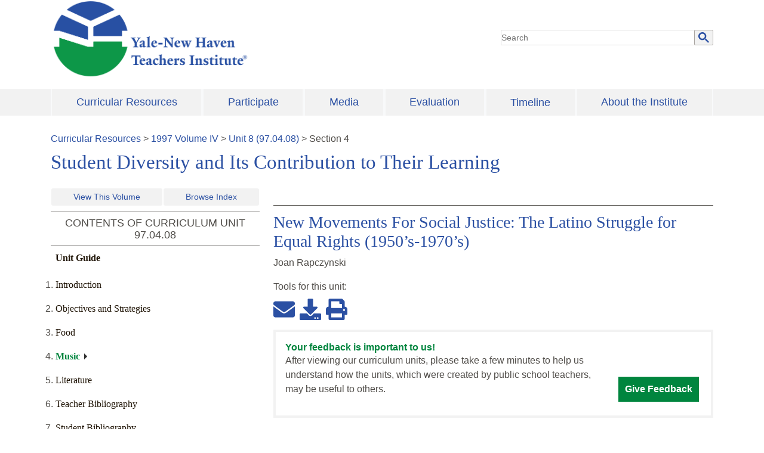

--- FILE ---
content_type: application/javascript; charset=UTF-8
request_url: https://teachersinstitute.yale.edu/webpack-runtime-05f960ba4afb27e212b2.js
body_size: 2504
content:
!function(){"use strict";var e,n,t,c={},r={};function s(e){var n=r[e];if(void 0!==n)return n.exports;var t=r[e]={id:e,loaded:!1,exports:{}};return c[e].call(t.exports,t,t.exports,s),t.loaded=!0,t.exports}s.m=c,e=[],s.O=function(n,t,c,r){if(!t){var a=1/0;for(f=0;f<e.length;f++){t=e[f][0],c=e[f][1],r=e[f][2];for(var o=!0,i=0;i<t.length;i++)(!1&r||a>=r)&&Object.keys(s.O).every((function(e){return s.O[e](t[i])}))?t.splice(i--,1):(o=!1,r<a&&(a=r));if(o){e.splice(f--,1);var p=c();void 0!==p&&(n=p)}}return n}r=r||0;for(var f=e.length;f>0&&e[f-1][2]>r;f--)e[f]=e[f-1];e[f]=[t,c,r]},s.n=function(e){var n=e&&e.__esModule?function(){return e.default}:function(){return e};return s.d(n,{a:n}),n},s.d=function(e,n){for(var t in n)s.o(n,t)&&!s.o(e,t)&&Object.defineProperty(e,t,{enumerable:!0,get:n[t]})},s.f={},s.e=function(e){return Promise.all(Object.keys(s.f).reduce((function(n,t){return s.f[t](e,n),n}),[]))},s.u=function(e){return({106:"component---src-pages-pubs-periodical-js",203:"component---src-pages-brochures-index-js",401:"component---src-pages-event-proceedings-conferences-js",717:"component---src-pages-participate-2026-seminar-descriptions-peter-raymond-js",809:"component---src-pages-curriculum-index-js",953:"component---src-pages-participate-2026-seminars-js",1150:"component---src-pages-brochures-nationdemonstrationpj-js",1177:"component---src-pages-participate-index-js",2034:"component---src-pages-participate-2025-seminar-descriptions-2-js",2086:"aef05982831a51e3bf562b161245a1ca671e36b9",2127:"component---src-pages-pubs-books-js",3094:"component---src-pages-participate-2026-seminar-descriptions-paola-bertucci-js",3259:"component---src-pages-brochures-evaluation-js",3352:"component---src-pages-participate-2026-seminar-descriptions-deb-vargas-js",3790:"component---src-pages-about-index-js",3836:"component---src-pages-event-proceedings-index-js",4180:"component---src-pages-media-feature-story-1-js",5135:"component---src-pages-participate-schools-we-serve-js",5413:"component---src-pages-search-results-js",5445:"1bfc9850",5956:"component---src-pages-pubs-index-js",6220:"component---src-templates-page-index-js",6276:"component---src-pages-brochures-new-haven-program-js",6520:"component---src-pages-participate-2026-seminar-descriptions-liza-comita-js",6542:"component---src-pages-media-gallery-year-js",6861:"component---src-templates-volume-index-js",6966:"component---src-pages-curriculum-units-index-js",7388:"component---src-templates-units-index-js",7461:"component---src-pages-media-index-js",7681:"component---src-pages-timeline-index-js",7711:"component---src-pages-participate-lecture-series-js",7795:"component---src-pages-event-proceedings-news-conferences-js",7967:"component---src-pages-curriculum-referencelists-js",8085:"component---src-pages-participate-2025-seminars-js",8167:"component---src-pages-about-advisory-js",8480:"component---src-pages-participate-2026-2026-open-house-js",8883:"component---src-pages-404-js",8891:"component---src-pages-participate-program-calendar-js",8984:"component---src-pages-about-archives-index-js",9044:"component---src-pages-event-proceedings-endowment-js",9186:"component---src-templates-year-guide-index-js",9351:"commons",9530:"component---src-pages-participate-teacher-leadership-js",9576:"component---src-pages-media-feature-story-2-js",9678:"component---src-pages-index-js",9875:"component---src-pages-about-staff-js",9983:"component---src-pages-participate-2025-seminar-descriptions-1-js"}[e]||e)+"-"+{106:"ff631f7aa3a986c97792",203:"bc907800560c3ed1b815",401:"f618f74ca8eac6d437a4",717:"9d531468b32c4a66f7d7",809:"d98e1c2f22caa01d8ca0",953:"32bf79d045d33048f9a6",1150:"acd7666d96605307cce1",1177:"2613d848f5cac9b38620",1589:"e6551fffa3b38fc4183f",2034:"46c57fcb9db0f4604c01",2086:"714828e8c4ef6f250e85",2127:"baa72702f712cfca8d55",3094:"8a4254de519cdd77ce3b",3259:"d39be14c48366d09eda5",3352:"40d9813494110cfc7ad6",3790:"1a5e970223ab34abbccd",3836:"dff364386c03a30b81aa",4180:"bfffc391a0eac44bf789",5135:"3a3c277144c044ab4c96",5413:"2bd128d32214528aaaaa",5445:"e3d6b9f2664490bdc419",5956:"bba53ec479fa2e92c72f",6220:"fbe496ab5269f9082a2e",6276:"2b1244c490a7ed824778",6520:"65f1840ef9f3fb73e15c",6542:"aec9829f8ed9c13d84b7",6861:"f54d2257241163622b8b",6966:"5da1a8324af3249f93aa",7388:"cde4d2f97feaeac07504",7461:"9439d8f0867c20d6134c",7681:"61a1b48819740fd2589f",7711:"afe5bfe824b05aba398b",7795:"2b9f8d7c32fce26798e6",7967:"0b043e860d5ba343a22c",8085:"68fa9c90c4d19ea2ce1d",8167:"31570df5d0b9993e3a42",8480:"aad5c1aae9c41c67b153",8883:"60799ed9280b27632658",8891:"adeeb1528006a1ca6e1f",8984:"9e8ece37d7f71bdd39ec",9044:"0f7212bb81caca916147",9186:"1348da5fb6de912ce2b7",9351:"7232c5594713df133177",9530:"0c6f1fb70961de083a68",9576:"d405b63b0e9ea3aa073b",9678:"92653381dfbd4c6ed0a7",9875:"e9b49a816b2496c424cb",9983:"2b3ba388f4034e8302ff"}[e]+".js"},s.miniCssF=function(e){return"styles.df3406e030fb8f0d5bfa.css"},s.g=function(){if("object"==typeof globalThis)return globalThis;try{return this||new Function("return this")()}catch(e){if("object"==typeof window)return window}}(),s.o=function(e,n){return Object.prototype.hasOwnProperty.call(e,n)},n={},t="teachers-institute:",s.l=function(e,c,r,a){if(n[e])n[e].push(c);else{var o,i;if(void 0!==r)for(var p=document.getElementsByTagName("script"),f=0;f<p.length;f++){var d=p[f];if(d.getAttribute("src")==e||d.getAttribute("data-webpack")==t+r){o=d;break}}o||(i=!0,(o=document.createElement("script")).charset="utf-8",o.timeout=120,s.nc&&o.setAttribute("nonce",s.nc),o.setAttribute("data-webpack",t+r),o.src=e),n[e]=[c];var u=function(t,c){o.onerror=o.onload=null,clearTimeout(b);var r=n[e];if(delete n[e],o.parentNode&&o.parentNode.removeChild(o),r&&r.forEach((function(e){return e(c)})),t)return t(c)},b=setTimeout(u.bind(null,void 0,{type:"timeout",target:o}),12e4);o.onerror=u.bind(null,o.onerror),o.onload=u.bind(null,o.onload),i&&document.head.appendChild(o)}},s.r=function(e){"undefined"!=typeof Symbol&&Symbol.toStringTag&&Object.defineProperty(e,Symbol.toStringTag,{value:"Module"}),Object.defineProperty(e,"__esModule",{value:!0})},s.nmd=function(e){return e.paths=[],e.children||(e.children=[]),e},s.p="/",function(){var e={6658:0,532:0};s.f.j=function(n,t){var c=s.o(e,n)?e[n]:void 0;if(0!==c)if(c)t.push(c[2]);else if(/^(532|6658)$/.test(n))e[n]=0;else{var r=new Promise((function(t,r){c=e[n]=[t,r]}));t.push(c[2]=r);var a=s.p+s.u(n),o=new Error;s.l(a,(function(t){if(s.o(e,n)&&(0!==(c=e[n])&&(e[n]=void 0),c)){var r=t&&("load"===t.type?"missing":t.type),a=t&&t.target&&t.target.src;o.message="Loading chunk "+n+" failed.\n("+r+": "+a+")",o.name="ChunkLoadError",o.type=r,o.request=a,c[1](o)}}),"chunk-"+n,n)}},s.O.j=function(n){return 0===e[n]};var n=function(n,t){var c,r,a=t[0],o=t[1],i=t[2],p=0;if(a.some((function(n){return 0!==e[n]}))){for(c in o)s.o(o,c)&&(s.m[c]=o[c]);if(i)var f=i(s)}for(n&&n(t);p<a.length;p++)r=a[p],s.o(e,r)&&e[r]&&e[r][0](),e[r]=0;return s.O(f)},t=self.webpackChunkteachers_institute=self.webpackChunkteachers_institute||[];t.forEach(n.bind(null,0)),t.push=n.bind(null,t.push.bind(t))}()}();
//# sourceMappingURL=webpack-runtime-05f960ba4afb27e212b2.js.map